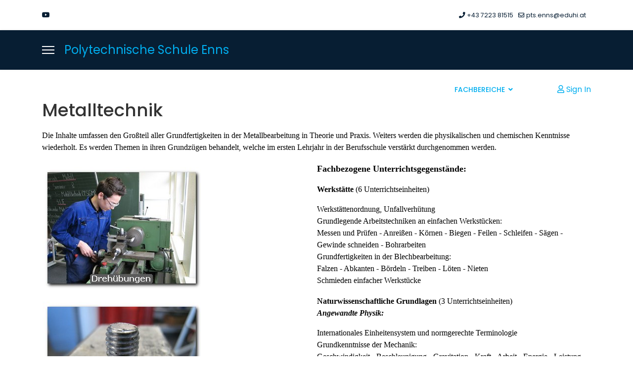

--- FILE ---
content_type: text/html; charset=utf-8
request_url: https://ptsenns.at/fachbereiche/metalltechnik
body_size: 5418
content:

<!doctype html>
<html lang="de-at" dir="ltr">
	<head>
		
		<meta name="viewport" content="width=device-width, initial-scale=1, shrink-to-fit=no">
		<meta charset="utf-8">
	<meta name="author" content="Peter Aichhorn">
	<meta name="description" content="Die Polytechnische Schule Enns informiert auf dieser Website über Ziele, Fachbereiche und Inhalte.">
	<meta name="generator" content="Joomla! - Open Source Content Management">
	<title>Metalltechnik</title>
	<link href="/images/favicon.ico" rel="shortcut icon" type="image/vnd.microsoft.icon">
<link href="/media/vendor/joomla-custom-elements/css/joomla-alert.min.css?0.2.0" rel="stylesheet" />
	<link href="//fonts.googleapis.com/css?family=Poppins:100,100i,300,300i,400,400i,500,500i,700,700i,900,900i&amp;subset=devanagari&amp;display=swap" rel="stylesheet" media="none" onload="media=&quot;all&quot;" />
	<link href="/templates/lt_university/css/bootstrap.min.css" rel="stylesheet" />
	<link href="/plugins/system/helixultimate/assets/css/system-j4.min.css" rel="stylesheet" />
	<link href="/plugins/system/helixultimate/assets/css/choices.css" rel="stylesheet" />
	<link href="/media/system/css/joomla-fontawesome.min.css?72a70c694cc191d557e14e0423d25143" rel="stylesheet" />
	<link href="/templates/lt_university/css/template.css" rel="stylesheet" />
	<link href="/templates/lt_university/css/presets/preset5.css" rel="stylesheet" />
	<link href="/templates/lt_university/css/custom.css" rel="stylesheet" />
	<style>body{font-family: 'Poppins', sans-serif;font-size: 16px;line-height: 1.56;text-decoration: none;}
@media (min-width:768px) and (max-width:991px){body{font-size: 14px;}
}
@media (max-width:767px){body{font-size: 13px;}
}
</style>
	<style>.sp-megamenu-parent > li > a, .sp-megamenu-parent > li > span, .sp-megamenu-parent .sp-dropdown li.sp-menu-item > a{font-family: 'Poppins', sans-serif;text-decoration: none;}
</style>
	<style>#sp-footer{ background-color:#0A233B;color:#FFFFFF; }</style>
	<style>#sp-footer a{color:#929CBF;}</style>
	<style>#sp-footer a:hover{color:#FFFFFF;}</style>
<script src="/media/vendor/jquery/js/jquery.min.js?3.6.0"></script>
	<script src="/media/legacy/js/jquery-noconflict.min.js?04499b98c0305b16b373dff09fe79d1290976288"></script>
	<script type="application/json" class="joomla-script-options new">{"data":{"breakpoints":{"tablet":991,"mobile":480},"header":{"stickyOffset":"60"}},"joomla.jtext":{"ERROR":"Fehler","MESSAGE":"Nachricht","NOTICE":"Hinweis","WARNING":"Warnung","JCLOSE":"Schlie\u00dfen","JOK":"OK","JOPEN":"\u00d6ffnen"},"system.paths":{"root":"","rootFull":"https:\/\/ptsenns.at\/","base":"","baseFull":"https:\/\/ptsenns.at\/"},"csrf.token":"353840e4d1dc30a6e8f6bb1863e10686"}</script>
	<script src="/media/system/js/core.min.js?17121a112ecec3d656efe5c5f493429c9acf2179"></script>
	<script src="/media/system/js/messages-es5.min.js?3cfa02e233a3320687fe9b7d1134d90c6d88e40a" nomodule defer></script>
	<script src="/media/system/js/messages.min.js?7425e8d1cb9e4f061d5e30271d6d99b085344117" type="module"></script>
	<script src="/templates/lt_university/js/bootstrap.bundle.min.js"></script>
	<script src="/templates/lt_university/js/main.js"></script>
	<script src="/templates/lt_university/js/custom.js"></script>
	<script>template="lt_university";</script>
	</head>
	<body class="site helix-ultimate hu com-content view-article layout-default task-none itemid-117 de-at ltr layout-fluid offcanvas-init offcanvs-position-left">

		
		
		<div class="body-wrapper">
			<div class="body-innerwrapper">
				
<div id="sp-top-bar">
	<div class="container">
		<div class="container-inner">
			<div class="row">
				<div id="sp-top1" class="col-lg-6">
					<div class="sp-column text-center text-lg-start">
													<ul class="social-icons"><li class="social-icon-youtube"><a target="_blank" rel="noopener noreferrer" href="https://www.youtube.com/channel/UCntWQ10SDycUhnXrLQA_PJw" aria-label="Youtube"><span class="fab fa-youtube" aria-hidden="true"></span></a></li></ul>						
												
					</div>
				</div>

				<div id="sp-top2" class="col-lg-6">
					<div class="sp-column text-center text-lg-end">
						
													<ul class="sp-contact-info"><li class="sp-contact-phone"><span class="fas fa-phone" aria-hidden="true"></span> <a href="tel:+43722381515">+43 7223 81515</a></li><li class="sp-contact-email"><span class="far fa-envelope" aria-hidden="true"></span> <a href="mailto:pts.enns@eduhi.at">pts.enns@eduhi.at</a></li></ul>												
					</div>
				</div>
			</div>
		</div>
	</div>
</div>

<header id="sp-header">
	<div class="container">
		<div class="container-inner">
			<div class="row">
				<!-- Logo -->
				<div id="sp-logo" class="col-auto">
					<div class="sp-column">
						<a id="offcanvas-toggler" aria-label="Menu" class="offcanvas-toggler-left d-flex align-items-center" href="#" aria-hidden="true" title="Menu"><div class="burger-icon"><span></span><span></span><span></span></div></a><span class="logo"><a href="/">Polytechnische Schule Enns</a></span>						
					</div>
				</div>

				<!-- Menu -->
				<div id="sp-menu" class="col-auto flex-auto">
					<div class="sp-column d-flex justify-content-end align-items-center">
						<nav class="sp-megamenu-wrapper d-flex" role="navigation"><ul class="sp-megamenu-parent menu-animation-zoom d-none d-lg-block"><li class="sp-menu-item"><a   href="/" >Startseite</a></li><li class="sp-menu-item"><a   href="/personen" >Personen</a></li><li class="sp-menu-item"><a   href="/aktivitäten" >Aktivitäten</a></li><li class="sp-menu-item"><a   href="/download" >Downloads</a></li><li class="sp-menu-item sp-has-child active"><a   href="/fachbereiche" >Fachbereiche</a><div class="sp-dropdown sp-dropdown-main sp-menu-right" style="width: 240px;"><div class="sp-dropdown-inner"><ul class="sp-dropdown-items"><li class="sp-menu-item"><a   href="/fachbereiche/handel-büro" >Handel/Büro</a></li><li class="sp-menu-item"><a   href="/fachbereiche/gesundheit-schönes-soziales" >Gesundheit/Schönes/Soziales</a></li><li class="sp-menu-item"><a   href="/fachbereiche/mechatronik-elektrotechnik" >Mechatronik/Elektrotechnik</a></li><li class="sp-menu-item"><a   href="/fachbereiche/tourismus" >Tourismus</a></li><li class="sp-menu-item"><a   href="/fachbereiche/holztechnik-bautechnik" >Holztechnik/Bautechnik</a></li><li class="sp-menu-item current-item active"><a aria-current="page"  href="/fachbereiche/metalltechnik" >Metalltechnik</a></li></ul></div></div></li><li class="sp-menu-item"><a  rel="noopener noreferrer" href="https://www.oozu.at/schule/pts-enns" target="_blank" >Jobs</a></li></ul></nav>						

						<!-- Related Modules -->
						<div class="d-none d-lg-flex header-modules align-items-center">
							
															<div class="sp-module">
<a class="sp-sign-in" href="/component/users/login?Itemid=101" ><span class="far fa-user me-1" aria-hidden="true"></span><span class="signin-text d-none d-lg-inline-block">Sign In</span></a>
</div>													</div>

						<!-- if offcanvas position right -->
											</div>
				</div>
			</div>
		</div>
	</div>
</header>
				
<section id="sp-page-title" >

				
	
<div class="row">
	<div id="sp-title" class="col-lg-12 "><div class="sp-column "></div></div></div>
				
</section>
<section id="sp-main-body" >

										<div class="container">
					<div class="container-inner">
						
	
<div class="row">
	
<main id="sp-component" class="col-lg-12 ">
	<div class="sp-column ">
		<div id="system-message-container" aria-live="polite">
	</div>


		
		<div class="article-details " itemscope itemtype="https://schema.org/Article">
	<meta itemprop="inLanguage" content="de-AT">
	
	
					
	
		
		<div class="article-header">
					<h1 itemprop="headline">
				Metalltechnik			</h1>
									</div>
		<div class="article-can-edit d-flex flex-wrap justify-content-between">
				</div>
			
		
			
		
		
	
	<div itemprop="articleBody">
		<p class="western"><span style="color: #000000;"><span style="font-family: Calibri, serif;"><span style="font-size: medium;">Die Inhalte umfassen den Großteil aller Grundfertigkeiten in der Metallbearbeitung in Theorie und Praxis. Weiters werden die physikalischen und chemischen Kenntnisse wiederholt. Es werden Themen in ihren Grundzügen behandelt, welche im ersten Lehrjahr in der Berufsschule verstärkt durchgenommen werden.</span></span></span></p>
<table style="border-collapse: collapse; width: 100%;" border="0">
<tbody>
<tr>
<td style="width: 49.7263%; text-align: right;"><img role="presentation" src="/images/fachbereich/metall/drehen.jpg" alt="" width="321" height="246" loading="lazy" data-path="local-images:/fachbereich/metall/drehen.jpg" /></td>
<td style="width: 49.7263%; text-align: left;">
<p class="western"><span style="color: #000000;"><span style="font-family: Calibri, serif;"><span style="font-size: large;"><b>Fachbezogene Unterrichtsgegenstände:</b></span></span></span></p>
<p class="western"><span style="color: #000000;"><span style="font-family: Calibri, serif;"><span style="font-size: medium;"><b>Werkstätte</b></span></span></span><span style="color: #000000;"><span style="font-family: Calibri, serif;"><span style="font-size: medium;"><b> </b></span></span></span><span style="color: #000000;"><span style="font-family: Calibri, serif;"><span style="font-size: medium;">(6 Unterrichtseinheiten)</span></span></span></p>
<p class="western"><span style="color: #000000;"><span style="font-family: Calibri, serif;"><span style="font-size: medium;">Werkstättenordnung, Unfallverhütung<br />Grundlegende Arbeitstechniken an einfachen Werkstücken:<br />Messen und Prüfen - Anreißen - Körnen - Biegen - Feilen - Schleifen - Sägen - Gewinde schneiden - Bohrarbeiten<br />Grundfertigkeiten in der Blechbearbeitung:<br />Falzen - Abkanten - Bördeln - Treiben - Löten - Nieten<br />Schmieden einfacher Werkstücke</span></span></span></p>
</td>
</tr>
<tr>
<td style="width: 49.7263%; text-align: right;"><img src="/images/fachbereich/metall/gewinde.jpg" width="321" height="246" loading="lazy" data-path="local-images:/fachbereich/metall/gewinde.jpg" /></td>
<td style="width: 49.7263%; text-align: left;">
<p class="western"><span style="color: #000000;"><span style="font-family: Calibri, serif;"><span style="font-size: medium;"><b>Naturwissenschaftliche Grundlagen</b></span></span></span><span style="color: #000000;"><span style="font-family: Calibri, serif;"><span style="font-size: medium;"><b> </b></span></span></span><span style="color: #000000;"><span style="font-family: Calibri, serif;"><span style="font-size: medium;">(3 Unterrichtseinheiten)<br /></span></span></span><span style="color: #000000;"><span style="font-family: Calibri, serif;"><span style="font-size: medium;"><i><b>Angewandte Physik:</b></i></span></span></span></p>
<p class="western"><span style="color: #000000;"><span style="font-family: Calibri, serif;"><span style="font-size: medium;">Internationales Einheitensystem und normgerechte Terminologie<br />Grundkenntnisse der Mechanik:<br />Geschwindigkeit - Beschleunigung - Gravitation - Kraft - Arbeit - Energie - Leistung - Wirkungsgrad<br />schiefe Ebene<br />Drehmoment - Hebel - Flaschenzug<br />Grundkenntnisse flüssiger und gasförmiger Körper:<br />Oberflächenspannung - Druck - Strömung</span></span></span></p>
</td>
</tr>
<tr>
<td style="width: 49.7263%; text-align: right;"><img src="/images/fachbereich/metall/schmieden.jpg" width="321" height="246" loading="lazy" data-path="local-images:/fachbereich/metall/schmieden.jpg" /></td>
<td style="width: 49.7263%; text-align: left;">
<p class="western"><span style="color: #000000;"><span style="font-family: Calibri, serif;"><span style="font-size: medium;"><i><b>Angewandte Chemie:</b></i></span></span></span></p>
<p class="western"><span style="color: #000000;"><span style="font-family: Calibri, serif;"><span style="font-size: medium;">Chemische Stoffe - Aufbau der Materie - Säuren - Basen - Anorganische Werk- und Hilfsstoffe bezogen auf den Fachbereich Metall - chemische Grundkenntnisse für den Fachbereich Metall</span></span></span></p>
<p class="western"><span style="color: #000000;"><span style="font-family: Calibri, serif;"><span style="font-size: medium;"><b>Technisches Zeichnen</b></span></span></span><span style="color: #000000;"><span style="font-family: Calibri, serif;"><span style="font-size: medium;"><b> </b></span></span></span><span style="color: #000000;"><span style="font-family: Calibri, serif;"><span style="font-size: medium;">(2 Unterrichtseinheiten)</span></span></span></p>
<p class="western"><span style="color: #000000;"><span style="font-family: Calibri, serif;"><span style="font-size: medium;">Verwendung und Pflege der Zeichengeräte – Normschrift Linienarten<br />Zeichnerische Darstellung der Werkstücke<br />Normalrisse - Räumliche Darstellung – Schnittdarstellung<br />Normgerechte Bemaßung<br />Maßlinie – Maßzahl – Winkelmaß - gebräuchliche Maßstäbe</span></span></span></p>
<p class="western"> </p>
</td>
</tr>
<tr>
<td style="width: 49.7263%; text-align: right;"><img src="/images/fachbereich/metall/spitze-schmieden.jpg" width="321" height="246" loading="lazy" data-path="local-images:/fachbereich/metall/spitze-schmieden.jpg" /></td>
<td style="width: 49.7263%; text-align: left;">
<p class="western"><span style="color: #000000;"><span style="font-family: Calibri, serif;"><span style="font-size: medium;"><b>Fachkunde</b></span></span></span><span style="color: #000000;"><span style="font-family: Calibri, serif;"><span style="font-size: medium;"><b> </b></span></span></span><span style="color: #000000;"><span style="font-family: Calibri, serif;"><span style="font-size: medium;">(2 Unterrichtseinheiten)</span></span></span></p>
<p class="western"><span style="color: #000000;"><span style="font-family: Calibri, serif;"><span style="font-size: medium;">Sicherheitsvorschriften – Erste Hilfe bei Arbeitsunfällen – Unfallursachen – Sicherheitsmaßnahmen<br />Grundlagen der Mess- und Prüftechnik:<br />Messgenauigkeit<br />Längen- und Winkelmessgeräte<br />Toleranzen - Nenn- und Istmaß<br />vorbereitende Arbeitsverfahren <br />Fertigungstechnik:<br />spanende Bearbeitungsverfahren, Werkzeugmaschinen/Grundlagen, Verbindungstechniken<br />Werkstoffkunde: <br />Roheisengewinnung - Stahlherstellung - Stahlverarbeitung - Wärmebehandlung von Stahl - Legierungen<br />Wichtige Metalle</span></span></span></p>
<p class="western"> </p>
</td>
</tr>
<tr>
<td style="width: 49.7263%; text-align: right;"><img src="/images/fachbereich/metall/bohrprisma.jpg" width="321" height="246" loading="lazy" data-path="local-images:/fachbereich/metall/bohrprisma.jpg" /></td>
<td style="width: 49.7263%; text-align: left;">
<p class="western"><span style="color: #000000;"><span style="font-family: Calibri, serif;"><span style="font-size: medium;"><b>Angewandte Informatik </b></span></span></span><span style="color: #000000;"><span style="font-family: Calibri, serif;"><span style="font-size: medium;">(2 Unterrichtseinheiten)</span></span></span></p>
<p class="western"><span style="color: #000000;"><span style="font-family: Calibri, serif;"><span style="font-size: medium;">Nutzung der Lernplattform lms, Gsuite, …<br />Textverarbeitung<br />Tabellenkalkulation<br />Erstellung und Bearbeitung von Präsentationen<br />ev. Bildbearbeitung<br />Umgang mit sozialen Medien ...</span></span></span></p>
</td>
</tr>
<tr>
<td style="width: 49.7263%; text-align: right;"><img src="/images/fachbereich/metall/gewinde-schneiden.jpg" width="321" height="246" loading="lazy" data-path="local-images:/fachbereich/metall/gewinde-schneiden.jpg" /></td>
<td style="width: 49.7263%; text-align: left;"><img src="/images/fachbereich/metall/briefoffner.jpg" width="321" height="246" loading="lazy" data-path="local-images:/fachbereich/metall/briefoffner.jpg" /></td>
</tr>
<tr>
<td style="width: 49.7263%; text-align: right;"><img src="/images/fachbereich/metall/flaschenoffner.jpg" width="321" height="246" loading="lazy" data-path="local-images:/fachbereich/metall/flaschenoffner.jpg" /></td>
<td style="width: 49.7263%; text-align: left;"><img src="/images/fachbereich/metall/geduldsspiel.jpg" width="321" height="246" loading="lazy" data-path="local-images:/fachbereich/metall/geduldsspiel.jpg" /></td>
</tr>
<tr>
<td style="width: 49.7263%; text-align: right;"><img src="/images/fachbereich/metall/kerzenstander.jpg" width="321" height="246" loading="lazy" data-path="local-images:/fachbereich/metall/kerzenstander.jpg" /></td>
<td style="width: 49.7263%; text-align: left;"><img src="/images/fachbereich/metall/getriebene-schuessel.jpg" width="321" height="246" loading="lazy" data-path="local-images:/fachbereich/metall/getriebene-schuessel.jpg" /></td>
</tr>
</tbody>
</table>
<p class="western"> </p>
<p class="western"> </p>
<p class="western"> </p>
<p class="western"> </p>
<p class="western"> </p> 	</div>

	
	
	
			
		
	

	
				</div>


<div class="related-article-list-container">
	<h3 class="related-article-title">  </h3>

	 
		<div class="article-list related-article-list">
			<div class="row">
				 
					<div class="col-lg-6">            
						<div class="article">
            		
    
    
	<div class="article-header">
					<h2>
									<a href="/fachbereiche/metalltechnik?view=article&amp;id=4:datenschutzerklärung&amp;catid=2">
						Datenschutzerklärung					</a>
							</h2>
		
		
		
							
	</div>

    <div class="article-info">
                    </div>        
</div>					</div>
				 
					<div class="col-lg-6">            
						<div class="article">
            		
    
    
	<div class="article-header">
					<h2>
									<a href="/fachbereiche/metalltechnik?view=article&amp;id=3:impressum&amp;catid=2">
						Impressum					</a>
							</h2>
		
		
		
							
	</div>

    <div class="article-info">
                    </div>        
</div>					</div>
				 
					<div class="col-lg-6">            
						<div class="article">
            		
    
    
	<div class="article-header">
					<h2>
									<a href="/">
						Startseite					</a>
							</h2>
		
		
		
							
	</div>

    <div class="article-info">
                    </div>        
</div>					</div>
							</div>
		</div>
	
	
	</div>

			</div>
</main>
</div>
											</div>
				</div>
						
</section>
<footer id="sp-footer" >

						<div class="container">
				<div class="container-inner">
			
	
<div class="row">
	<div id="sp-footer1" class="col-lg-12  d-xl-none"><div class="sp-column "></div></div></div>
							</div>
			</div>
			
</footer>			</div>
		</div>

		<!-- Off Canvas Menu -->
		<div class="offcanvas-overlay"></div>
		<!-- Rendering the offcanvas style -->
		<!-- If canvas style selected then render the style -->
		<!-- otherwise (for old templates) attach the offcanvas module position -->
					<div class="offcanvas-menu border-menu">
	<div class="d-flex align-items-center p-3 pt-4">
		<a id="offcanvas-toggler" aria-label="Menu" class="offcanvas-toggler-left d-flex align-items-center" href="#" aria-hidden="true" title="Menu"><div class="burger-icon"><span></span><span></span><span></span></div></a><span class="logo"><a href="/">Polytechnische Schule Enns</a></span>		<a href="#" class="close-offcanvas" aria-label="Close Off-canvas">
			<div class="burger-icon">
				<span></span>
				<span></span>
				<span></span>
			</div>
		</a>
	</div>
	<div class="offcanvas-inner">
		<div class="d-flex header-modules mb-3">
			
							<div class="sp-module">
<a class="sp-sign-in" href="/component/users/login?Itemid=101" ><span class="far fa-user me-1" aria-hidden="true"></span><span class="signin-text d-none d-lg-inline-block">Sign In</span></a>
</div>					</div>
		
					<div class="sp-module "><div class="sp-module-content"><ul class="menu nav-pills">
<li class="item-101 default"><a href="/" >Startseite</a></li><li class="item-119"><a href="/personen" >Personen</a></li><li class="item-120"><a href="/aktivitäten" >Aktivitäten</a></li><li class="item-122"><a href="/download" >Downloads</a></li><li class="item-116 active menu-deeper menu-parent"><a href="/fachbereiche" >Fachbereiche<span class="menu-toggler"></span></a><ul class="menu-child"><li class="item-118"><a href="/fachbereiche/handel-büro" >Handel/Büro</a></li><li class="item-114"><a href="/fachbereiche/gesundheit-schönes-soziales" >Gesundheit/Schönes/Soziales</a></li><li class="item-115"><a href="/fachbereiche/mechatronik-elektrotechnik" >Mechatronik/Elektrotechnik</a></li><li class="item-123"><a href="/fachbereiche/tourismus" >Tourismus</a></li><li class="item-112"><a href="/fachbereiche/holztechnik-bautechnik" >Holztechnik/Bautechnik</a></li><li class="item-117 current active"><a href="/fachbereiche/metalltechnik" >Metalltechnik</a></li></ul></li><li class="item-125"><a href="https://www.oozu.at/schule/pts-enns" target="_blank" rel="noopener noreferrer">Jobs</a></li></ul>
</div></div>		
		
					<div class="mb-4">
				<ul class="sp-contact-info"><li class="sp-contact-phone"><span class="fas fa-phone" aria-hidden="true"></span> <a href="tel:+43722381515">+43 7223 81515</a></li><li class="sp-contact-email"><span class="far fa-envelope" aria-hidden="true"></span> <a href="mailto:pts.enns@eduhi.at">pts.enns@eduhi.at</a></li></ul>			</div>
		
					<ul class="social-icons"><li class="social-icon-youtube"><a target="_blank" rel="noopener noreferrer" href="https://www.youtube.com/channel/UCntWQ10SDycUhnXrLQA_PJw" aria-label="Youtube"><span class="fab fa-youtube" aria-hidden="true"></span></a></li></ul>				
					
			</div>
</div>				

		
		

		<!-- Go to top -->
						<div align="center"><a target="_blank" title="Free Joomla templates" href="https://ltheme.com/joomla-templates/" rel="author nofollow">Free Joomla templates</a> by <a target="_blank" href="https://ltheme.com" title="Joomla template provider" rel="author nofollow">Ltheme</a></div>
	</body>
</html>

--- FILE ---
content_type: text/css
request_url: https://ptsenns.at/templates/lt_university/css/custom.css
body_size: 2259
content:
/*** General CSS ***/
body {
    line-height: 1.9em;
    color: #333;
}

/*** Header Area ***/
/* Top Header */
#sp-top-bar {
    padding: 20px 0;
    background: transparent;
}
#sp-top-bar, #sp-top-bar a {
   	color: #071e33;
}

/* Header Menu */
#sp-header {
    background: #071e33;
    max-width: 1280px;
    margin: 0 auto;
  	margin-bottom: -40px;
}
#sp-header.header-sticky {
    position: fixed;
  	max-width: 100%;
    margin: 0 auto;
}
.sp-megamenu-parent > li > a, .sp-megamenu-parent > li > span {
    width: 100%;
    position: relative;
    text-transform: uppercase;
    color: #fff;
}

/* Canvas Menu */
.offcanvas-menu .offcanvas-inner .menu-child > li a {
    padding: 12px 10px !important;
    border-bottom: 1px solid rgba(197, 153, 153, 0.21);
    display: inherit;
}
.offcanvas-menu .offcanvas-inner ul.menu>li>a, .offcanvas-menu .offcanvas-inner ul.menu>li>span {
    font-size: 15px;
    font-weight: 500;
}
.burger-icon>span {
    background-color: #fff;
}

/*** Block Styles ***/
/* Button */
.btn-design, .btn-primary {
	color: #fff!important;
	position: relative;
	padding: 12px 35px;
	display: inline-block;
	text-transform: uppercase;
  	border-radius: 0;
}
.slider-btn a {
  	position: relative;
  	display: inline-block;
}
.slider-btn a:before,
.btn-design:before {
    position: absolute;
    transition: all .3s cubic-bezier(0,0,.1,1);
    content: '';
    left: 0;
    top: 0;
    width: 0;
    height: 100%;
    background-color: rgba(255,255,255,.1);
}
.slider-btn:hover:before,
.btn-design:hover:before {
    width: 100%;
}
.btn-primary:hover {
  	background-color: #071e33!important;
    border-color: #071e33!important;
}

/* Title */
#sp-title .sp-page-title {
    padding-top: 70px!important;
}

/* About */
.about .sppb-row > div:nth-child(2n) {
 	background-image: linear-gradient(0deg,#0a233b 0%,#1a3550 50%,#0a233b 100%);
}
.about-item .sppb-addon-text {
	color: #fff;
}

/* Chart */
.chart {
	width: 650px;
	height: 300px;
	margin: 30px auto 0;
	display: block;
}
.chart #numbers {
	width: 50px;
	height: 100%;
	margin: 0;
	padding: 0;
	display: inline-block;
	float: left;
}
.chart #numbers li {
	text-align: right;
	padding-right: 1em;
	list-style: none;
	height: 29px;
	border-bottom: 1px solid #444;
	position: relative;
	bottom: 30px;
}
.chart #numbers li:last-child {
  	height: 30px;
}
.chart #numbers li span {
	color: #eee;
	position: absolute;
	bottom: 0;
	right: 10px;
}
.chart #bars {
	display: inline-block;
	width: 600px;
	height: 300px;
	padding: 0;
	margin: 0;
	box-shadow: 0 0 0 1px #adadad;
}
.chart #bars li {
	display: table-cell;
	width: 100px;
	height: 300px;
	margin: 0;
	text-align: center;
	position: relative;
}
.chart #bars li h6 {
	font-weight: 400;
	position: absolute;
	bottom: -30px;
	left: 0;
	right: 0;
	margin: 0 auto;
}
.chart #bars li .bar {
	display: block;
	width: 70px;
	margin-left: 15px;
	position: absolute;
	bottom: 0;
}
.chart #bars li .bar:hover {
	cursor: pointer;
}
.chart #bars li .bar:hover:before {
	color: white;
	content: attr(data-percentage) '%';
	position: relative;
	bottom: 20px;
}
.chart #bars li span {
	color: #eee;
	width: 100%;
	position: absolute;
	bottom: -2em;
	left: 0;
	text-align: center;
}

/* Feature */
.feature-item .sppb-icon-container {
	width: 80px;
    height: 80px;
    line-height: 80px;
}
.feature-item h5 {
	font-weight: 400;
}

/* Counter */
.counter-item h2 {
	font-size: 50px;
	position: relative;
	padding-bottom: 7px;
	margin-bottom: 20px;
}
.counter-item h2:before {
    position: absolute;
    content: '';
    left: 50%;
    -webkit-transform: translateX(-50%);
    transform: translateX(-50%);
    bottom: 0px;
    height: 2px;
    background-color: rgba(255,255,255,.5);
    width: 50px;
}
.counter-item h5 {
	color: rgba(255,255,255,.5);
	margin: 0;
}
.counter-item h5:before {
	content: <a href="#">test click</a>;
}

/* Testimonial */
.testimonial-wrap .clearfix {
	position: relative;
	z-index: 1;
}
.testimonial-wrap .clearfix:before {
	content: "";
    position: absolute;
    top: 0;
    left: 0;
    right: 0;
    width: 100%;
    height: 100%;
    z-index: -1;
    display: block;
    background: rgba(10, 35, 59, 0.70);
}
.testimonial .sppb-addon-testimonial-client-url {
	text-transform: uppercase;
}
.testimonial .sppb-addon-testimonial-avatar {
	position: absolute;
    top: 80px;
    left: 0;
    right: 0;
    margin: 0 auto;
    width: 100px;
}
.testimonial-content strong {
	color: #fff;
	font-size: 17px;
    line-height: 40px;
    margin-bottom: 10px;
    text-transform: capitalize;
}
.testimonial-content .sppb-addon-testimonial-client {
	text-align: center;
}
.testimonial-content .sppb-addon-testimonial-review {
	line-height: 25px;
}

/* Team */
.team-item .sppb-img-container,
.team-item .sppb-img-container img {
	width: 100%;
}
.team-item h6 {
    font-size: 14px;
    font-weight: 300;
    font-style: italic;
    color: #848484;
}
.team-item .sppb-img-container {
	position: relative;
}
.team-item .sppb-img-container:before {
	content: "";
	position: absolute;
	top: 0;
	left: 0;
	right: 0;
	display: block;
	width: 100%;
	height: 100%;
	opacity: 0;
    -webkit-transform: scale(0);
    transform: scale(0);
    transition: opacity .4s,-webkit-transform .4s cubic-bezier(.4,0,.2,1);
    transition: transform .4s cubic-bezier(.4,0,.2,1),opacity .4s;
    transition: transform .4s cubic-bezier(.4,0,.2,1),opacity .4s,
    -webkit-transform .4s cubic-bezier(.4,0,.2,1);
    background: rgba(10,35,59,.5);
}
.team-item:hover .sppb-img-container:before {
	opacity: 1;
    -webkit-transform: scale(1);
    transform: scale(1)
}
.team-item .sppb-media-body {
	padding: 0 15px;
}
.team-item ul {
	padding: 0;
	position: absolute;
	top: 30%;
	width: 100%;
	left: 0;
	right: 0;
	opacity: 0;
	visibility: hidden;
	text-align: center;
	-webkit-transition: all 0.3s ease-in-out;
    transition: all 0.3s ease-in-out;
    -webkit-transform: scale(0);
    transform: scale(0);
    opacity: 0;
}
.team-item:hover ul {
	opacity: 1;
	visibility: inherit;
	-webkit-transform: scale(1);
    transform: scale(1);
    opacity: 1;
}
.team-item ul li {
	list-style: none;
    width: 45px;
    height: 45px;
    text-align: center;
	display: inline-block;
	border: 2px solid #fff;
    position: relative;
    z-index: 1;
    border-radius: 50%;
}
.team-item ul li a {
    display: inline-block;
    width: 100%;
    line-height: 45px;
}
.team-item ul li em {
	font-size: 18px;
	color: #fff;
	-webkit-transition: all 0.4s ease-in-out;
    transition: all 0.4s ease-in-out;
}
.team-item ul li strong {
	display: none;
}

/* Testimonial */
.testimonial-wrap .clearfix {
	position: relative;
	z-index: 1;
}
.testimonial-wrap .clearfix:before {
	content: "";
    position: absolute;
    top: 0;
    left: 0;
    right: 0;
    width: 100%;
    height: 100%;
    z-index: -1;
    display: block;
    background: rgba(10, 35, 59, 0.70);
}
.testimonial .sppb-addon-testimonial-client-url {
	text-transform: uppercase;
}
.testimonial .sppb-addon-testimonial-avatar {
	position: absolute;
    top: 80px;
    left: 0;
    right: 0;
    margin: 0 auto;
    width: 100px;
}
.testimonial-content strong {
	color: #fff;
	font-size: 17px;
    line-height: 40px;
    margin-bottom: 10px;
    text-transform: capitalize;
}
.testimonial-content .sppb-addon-testimonial-client {
	text-align: center;
}
.testimonial-content .sppb-addon-testimonial-review {
	line-height: 25px;
}

/* Team */
.team-item .sppb-img-container,
.team-item .sppb-img-container img {
	width: 100%;
}
.team-item h6 {
    font-size: 14px;
    font-weight: 300;
    font-style: italic;
    color: #848484;
}
.team-item .sppb-img-container {
	position: relative;
}
.team-item .sppb-img-container:before {
	content: "";
	position: absolute;
	top: 0;
	left: 0;
	right: 0;
	display: block;
	width: 100%;
	height: 100%;
	opacity: 0;
    -webkit-transform: scale(0);
    transform: scale(0);
    transition: opacity .4s,-webkit-transform .4s cubic-bezier(.4,0,.2,1);
    transition: transform .4s cubic-bezier(.4,0,.2,1),opacity .4s;
    transition: transform .4s cubic-bezier(.4,0,.2,1),opacity .4s,
    -webkit-transform .4s cubic-bezier(.4,0,.2,1);
    background: rgba(10,35,59,.5);
}
.team-item:hover .sppb-img-container:before {
	opacity: 1;
    -webkit-transform: scale(1);
    transform: scale(1)
}
.team-item .sppb-media-body {
	padding: 0 15px;
}
.team-item ul {
	padding: 0;
	position: absolute;
	top: 30%;
	width: 100%;
	left: 0;
	right: 0;
	opacity: 0;
	visibility: hidden;
	text-align: center;
	-webkit-transition: all 0.3s ease-in-out;
    transition: all 0.3s ease-in-out;
    -webkit-transform: scale(0);
    transform: scale(0);
    opacity: 0;
}
.team-item:hover ul {
	opacity: 1;
	visibility: inherit;
	-webkit-transform: scale(1);
    transform: scale(1);
    opacity: 1;
}
.team-item ul li {
	list-style: none;
    width: 45px;
    height: 45px;
    text-align: center;
	display: inline-block;
	border: 2px solid #fff;
    position: relative;
    z-index: 1;
    border-radius: 50%;
}
.team-item ul li a {
    display: inline-block;
    width: 100%;
    line-height: 45px;
}
.team-item ul li em {
	font-size: 18px;
	color: #fff;
	-webkit-transition: all 0.4s ease-in-out;
    transition: all 0.4s ease-in-out;
}
.team-item ul li strong {
	display: none;
}

/* Blog */
.jmm-item .jmm-image.mod-article-image {
  	overflow: hidden;
}
.jmm-image.mod-article-image img {
  	transform: scale(1);
  	-webkit-transition: .5s ease-in-out;
    -o-transition: .5s ease-in-out;
    transition: .5s ease-in-out;
}
.jmm-item:hover .jmm-image.mod-article-image img {
  	transform: scale(1.12);
  	filter: grayscale(100%);
}

/* Subcribe */
.subcribe .acym_form {
  	width: 80%;
    float: left;
}
.subcribe .acysubbuttons {
  	width: 20%;
    float: left;
}
.subcribe .acym_form .onefield {
    width: 50% !important;
    float: left;
}
.subcribe .btn-primary {
  	margin-top: 30px;
    padding: 10px 25px;
}
.subcribe .acym_form .onefield input {
  	padding: 11px;
    border-radius: 0;
    max-width: 100%;
}

/* Contact Info */
.contact-info h3, .contact-info h4 {
  	font-size: 20px;
}


/*** Responsive Layout ***/
/* Tablet Landscape Layout */
@media (min-width: 1400px) {
    .sppb-row-container {
          max-width: 1320px;
    }
}

/* Mobile Standard Layout */
@media (max-width: 768px) {
  	#sp-header, #sp-header .logo {
        height: 70px;
    }
  	#sp-footer1 p {
    	text-align: center;
  	}
}

/* General color defination
Color value depend on preset color that picking on template settings > Presets
*/

:root {
  --background-color: currentColor;
  --background: currentColor;
  --text-color: currentColor;
}
.slider-item .sppb-btn-success, .sp-simpleportfolio .sp-simpleportfolio-filter>ul>li.active>a,
.sp-simpleportfolio .sp-simpleportfolio-item .sp-simpleportfolio-info:hover,
.sp-simpleportfolio .sp-simpleportfolio-item .sp-simpleportfolio-overlay-wrapper .sp-simpleportfolio-overlay,
.chart #bars li .bar, .slider-btn a, .btn-design.green,
.jmm-image.mod-article-image:before, .jmm-image.mod-article-image:after{
 	background-color: var(--background-color) !important;
}
.article-list .article .readmore a:hover, .article-list .article .readmore a:active, .article-list .article .article-header h2 a:hover,
#sp-bottom a, #sp-footer a, .offcanvas-menu .offcanvas-inner ul.menu >li.active a,
.about-item .sppb-icon i, .feature-item .sppb-icon i, .slider-title-big h1, .counter-item h2, .service-item .sppb-icon i,
.subcribe-title .text-color {
  	color: var(--text-color) !important;
}
.tabs .sppb-tab-content, .tabs .sppb-nav-tabs>li.active>a {
  	border-color:var(--text-color)!important;
}

--- FILE ---
content_type: text/javascript
request_url: https://ptsenns.at/templates/lt_university/js/custom.js
body_size: 296
content:
/* Change Color Preset */
jQuery(function ($) {  
  if ($('.home').length > 0) {
    a = $(".sp-megamenu-parent > li.active > a").css("color");
        document.documentElement.style.setProperty('--background-color',a)
        document.documentElement.style.setProperty('--text-color',a)
  }
  else {
     a = $(".sp-page-title").css("backgroundColor");
     document.documentElement.style.setProperty('--background-color',a)
     document.documentElement.style.setProperty('--text-color',a)
  }
});

/* Chart */
jQuery(function ($) {  
  $(".chart li .bar").each( function( key, bar ) {
    var percentage = $(this).data('percentage');
    
    $(this).animate({
      'height' : percentage + '%'
    }, 1000);
  });
});

/* Counter */
jQuery(function ($) {  
  $('.count').each(function () {
      $(this).prop('Counter',0).animate({
          Counter: $(this).text()
      }, {
          duration: 4000,
          easing: 'swing',
          step: function (now) {
              $(this).text(Math.ceil(now));
          }
      });
  });
});
